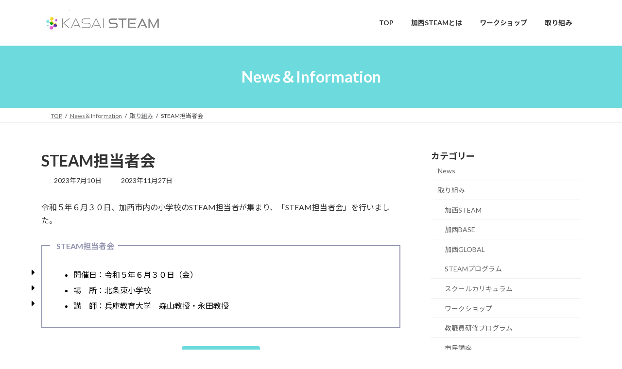

--- FILE ---
content_type: text/html; charset=UTF-8
request_url: https://kasai-steam.com/2175/
body_size: 17840
content:
<!DOCTYPE html>
<html lang="ja">
<head>
<meta charset="utf-8">
<meta http-equiv="X-UA-Compatible" content="IE=edge">
<meta name="viewport" content="width=device-width, initial-scale=1">
<title>STEAM担当者会 - 加西STEAM</title>
<meta name='robots' content='max-image-preview:large' />
<link rel='dns-prefetch' href='//www.googletagmanager.com' />
<link rel="alternate" type="application/rss+xml" title="加西STEAM &raquo; フィード" href="https://kasai-steam.com/feed/" />
<link rel="alternate" type="application/rss+xml" title="加西STEAM &raquo; コメントフィード" href="https://kasai-steam.com/comments/feed/" />
<link rel="alternate" title="oEmbed (JSON)" type="application/json+oembed" href="https://kasai-steam.com/wp-json/oembed/1.0/embed?url=https%3A%2F%2Fkasai-steam.com%2F2175%2F" />
<link rel="alternate" title="oEmbed (XML)" type="text/xml+oembed" href="https://kasai-steam.com/wp-json/oembed/1.0/embed?url=https%3A%2F%2Fkasai-steam.com%2F2175%2F&#038;format=xml" />
<style id='wp-img-auto-sizes-contain-inline-css' type='text/css'>
img:is([sizes=auto i],[sizes^="auto," i]){contain-intrinsic-size:3000px 1500px}
/*# sourceURL=wp-img-auto-sizes-contain-inline-css */
</style>
<link rel='stylesheet' id='vkExUnit_common_style-css' href='https://kasai-steam.com/wp-content/plugins/vk-all-in-one-expansion-unit/assets/css/vkExUnit_style.css?ver=9.113.0.1' type='text/css' media='all' />
<style id='vkExUnit_common_style-inline-css' type='text/css'>
.grecaptcha-badge{bottom: 85px !important;}
:root {--ver_page_top_button_url:url(https://kasai-steam.com/wp-content/plugins/vk-all-in-one-expansion-unit/assets/images/to-top-btn-icon.svg);}@font-face {font-weight: normal;font-style: normal;font-family: "vk_sns";src: url("https://kasai-steam.com/wp-content/plugins/vk-all-in-one-expansion-unit/inc/sns/icons/fonts/vk_sns.eot?-bq20cj");src: url("https://kasai-steam.com/wp-content/plugins/vk-all-in-one-expansion-unit/inc/sns/icons/fonts/vk_sns.eot?#iefix-bq20cj") format("embedded-opentype"),url("https://kasai-steam.com/wp-content/plugins/vk-all-in-one-expansion-unit/inc/sns/icons/fonts/vk_sns.woff?-bq20cj") format("woff"),url("https://kasai-steam.com/wp-content/plugins/vk-all-in-one-expansion-unit/inc/sns/icons/fonts/vk_sns.ttf?-bq20cj") format("truetype"),url("https://kasai-steam.com/wp-content/plugins/vk-all-in-one-expansion-unit/inc/sns/icons/fonts/vk_sns.svg?-bq20cj#vk_sns") format("svg");}
.veu_promotion-alert__content--text {border: 1px solid rgba(0,0,0,0.125);padding: 0.5em 1em;border-radius: var(--vk-size-radius);margin-bottom: var(--vk-margin-block-bottom);font-size: 0.875rem;}/* Alert Content部分に段落タグを入れた場合に最後の段落の余白を0にする */.veu_promotion-alert__content--text p:last-of-type{margin-bottom:0;margin-top: 0;}
/*# sourceURL=vkExUnit_common_style-inline-css */
</style>
<style id='wp-emoji-styles-inline-css' type='text/css'>

	img.wp-smiley, img.emoji {
		display: inline !important;
		border: none !important;
		box-shadow: none !important;
		height: 1em !important;
		width: 1em !important;
		margin: 0 0.07em !important;
		vertical-align: -0.1em !important;
		background: none !important;
		padding: 0 !important;
	}
/*# sourceURL=wp-emoji-styles-inline-css */
</style>
<style id='wp-block-library-inline-css' type='text/css'>
:root{--wp-block-synced-color:#7a00df;--wp-block-synced-color--rgb:122,0,223;--wp-bound-block-color:var(--wp-block-synced-color);--wp-editor-canvas-background:#ddd;--wp-admin-theme-color:#007cba;--wp-admin-theme-color--rgb:0,124,186;--wp-admin-theme-color-darker-10:#006ba1;--wp-admin-theme-color-darker-10--rgb:0,107,160.5;--wp-admin-theme-color-darker-20:#005a87;--wp-admin-theme-color-darker-20--rgb:0,90,135;--wp-admin-border-width-focus:2px}@media (min-resolution:192dpi){:root{--wp-admin-border-width-focus:1.5px}}.wp-element-button{cursor:pointer}:root .has-very-light-gray-background-color{background-color:#eee}:root .has-very-dark-gray-background-color{background-color:#313131}:root .has-very-light-gray-color{color:#eee}:root .has-very-dark-gray-color{color:#313131}:root .has-vivid-green-cyan-to-vivid-cyan-blue-gradient-background{background:linear-gradient(135deg,#00d084,#0693e3)}:root .has-purple-crush-gradient-background{background:linear-gradient(135deg,#34e2e4,#4721fb 50%,#ab1dfe)}:root .has-hazy-dawn-gradient-background{background:linear-gradient(135deg,#faaca8,#dad0ec)}:root .has-subdued-olive-gradient-background{background:linear-gradient(135deg,#fafae1,#67a671)}:root .has-atomic-cream-gradient-background{background:linear-gradient(135deg,#fdd79a,#004a59)}:root .has-nightshade-gradient-background{background:linear-gradient(135deg,#330968,#31cdcf)}:root .has-midnight-gradient-background{background:linear-gradient(135deg,#020381,#2874fc)}:root{--wp--preset--font-size--normal:16px;--wp--preset--font-size--huge:42px}.has-regular-font-size{font-size:1em}.has-larger-font-size{font-size:2.625em}.has-normal-font-size{font-size:var(--wp--preset--font-size--normal)}.has-huge-font-size{font-size:var(--wp--preset--font-size--huge)}.has-text-align-center{text-align:center}.has-text-align-left{text-align:left}.has-text-align-right{text-align:right}.has-fit-text{white-space:nowrap!important}#end-resizable-editor-section{display:none}.aligncenter{clear:both}.items-justified-left{justify-content:flex-start}.items-justified-center{justify-content:center}.items-justified-right{justify-content:flex-end}.items-justified-space-between{justify-content:space-between}.screen-reader-text{border:0;clip-path:inset(50%);height:1px;margin:-1px;overflow:hidden;padding:0;position:absolute;width:1px;word-wrap:normal!important}.screen-reader-text:focus{background-color:#ddd;clip-path:none;color:#444;display:block;font-size:1em;height:auto;left:5px;line-height:normal;padding:15px 23px 14px;text-decoration:none;top:5px;width:auto;z-index:100000}html :where(.has-border-color){border-style:solid}html :where([style*=border-top-color]){border-top-style:solid}html :where([style*=border-right-color]){border-right-style:solid}html :where([style*=border-bottom-color]){border-bottom-style:solid}html :where([style*=border-left-color]){border-left-style:solid}html :where([style*=border-width]){border-style:solid}html :where([style*=border-top-width]){border-top-style:solid}html :where([style*=border-right-width]){border-right-style:solid}html :where([style*=border-bottom-width]){border-bottom-style:solid}html :where([style*=border-left-width]){border-left-style:solid}html :where(img[class*=wp-image-]){height:auto;max-width:100%}:where(figure){margin:0 0 1em}html :where(.is-position-sticky){--wp-admin--admin-bar--position-offset:var(--wp-admin--admin-bar--height,0px)}@media screen and (max-width:600px){html :where(.is-position-sticky){--wp-admin--admin-bar--position-offset:0px}}
/* VK Color Palettes */:root{ --wp--preset--color--vk-color-primary:#6ddbdd}/* --vk-color-primary is deprecated. */:root{ --vk-color-primary: var(--wp--preset--color--vk-color-primary);}:root{ --wp--preset--color--vk-color-primary-dark:#57afb1}/* --vk-color-primary-dark is deprecated. */:root{ --vk-color-primary-dark: var(--wp--preset--color--vk-color-primary-dark);}:root{ --wp--preset--color--vk-color-primary-vivid:#78f1f3}/* --vk-color-primary-vivid is deprecated. */:root{ --vk-color-primary-vivid: var(--wp--preset--color--vk-color-primary-vivid);}:root{ --wp--preset--color--vk-color-custom-1:#605f5e}/* --vk-color-custom-1 is deprecated. */:root{ --vk-color-custom-1: var(--wp--preset--color--vk-color-custom-1);}:root{ --wp--preset--color--vk-color-custom-2:#fb3640}/* --vk-color-custom-2 is deprecated. */:root{ --vk-color-custom-2: var(--wp--preset--color--vk-color-custom-2);}:root{ --wp--preset--color--vk-color-custom-3:#bbedc4}/* --vk-color-custom-3 is deprecated. */:root{ --vk-color-custom-3: var(--wp--preset--color--vk-color-custom-3);}:root{ --wp--preset--color--vk-color-custom-4:#f7dd31}/* --vk-color-custom-4 is deprecated. */:root{ --vk-color-custom-4: var(--wp--preset--color--vk-color-custom-4);}:root{ --wp--preset--color--vk-color-custom-5:#9394b0}/* --vk-color-custom-5 is deprecated. */:root{ --vk-color-custom-5: var(--wp--preset--color--vk-color-custom-5);}

/*# sourceURL=wp-block-library-inline-css */
</style><style id='wp-block-heading-inline-css' type='text/css'>
h1:where(.wp-block-heading).has-background,h2:where(.wp-block-heading).has-background,h3:where(.wp-block-heading).has-background,h4:where(.wp-block-heading).has-background,h5:where(.wp-block-heading).has-background,h6:where(.wp-block-heading).has-background{padding:1.25em 2.375em}h1.has-text-align-left[style*=writing-mode]:where([style*=vertical-lr]),h1.has-text-align-right[style*=writing-mode]:where([style*=vertical-rl]),h2.has-text-align-left[style*=writing-mode]:where([style*=vertical-lr]),h2.has-text-align-right[style*=writing-mode]:where([style*=vertical-rl]),h3.has-text-align-left[style*=writing-mode]:where([style*=vertical-lr]),h3.has-text-align-right[style*=writing-mode]:where([style*=vertical-rl]),h4.has-text-align-left[style*=writing-mode]:where([style*=vertical-lr]),h4.has-text-align-right[style*=writing-mode]:where([style*=vertical-rl]),h5.has-text-align-left[style*=writing-mode]:where([style*=vertical-lr]),h5.has-text-align-right[style*=writing-mode]:where([style*=vertical-rl]),h6.has-text-align-left[style*=writing-mode]:where([style*=vertical-lr]),h6.has-text-align-right[style*=writing-mode]:where([style*=vertical-rl]){rotate:180deg}
/*# sourceURL=https://kasai-steam.com/wp-includes/blocks/heading/style.min.css */
</style>
<style id='wp-block-list-inline-css' type='text/css'>
ol,ul{box-sizing:border-box}:root :where(.wp-block-list.has-background){padding:1.25em 2.375em}
/*# sourceURL=https://kasai-steam.com/wp-includes/blocks/list/style.min.css */
</style>
<style id='wp-block-columns-inline-css' type='text/css'>
.wp-block-columns{box-sizing:border-box;display:flex;flex-wrap:wrap!important}@media (min-width:782px){.wp-block-columns{flex-wrap:nowrap!important}}.wp-block-columns{align-items:normal!important}.wp-block-columns.are-vertically-aligned-top{align-items:flex-start}.wp-block-columns.are-vertically-aligned-center{align-items:center}.wp-block-columns.are-vertically-aligned-bottom{align-items:flex-end}@media (max-width:781px){.wp-block-columns:not(.is-not-stacked-on-mobile)>.wp-block-column{flex-basis:100%!important}}@media (min-width:782px){.wp-block-columns:not(.is-not-stacked-on-mobile)>.wp-block-column{flex-basis:0;flex-grow:1}.wp-block-columns:not(.is-not-stacked-on-mobile)>.wp-block-column[style*=flex-basis]{flex-grow:0}}.wp-block-columns.is-not-stacked-on-mobile{flex-wrap:nowrap!important}.wp-block-columns.is-not-stacked-on-mobile>.wp-block-column{flex-basis:0;flex-grow:1}.wp-block-columns.is-not-stacked-on-mobile>.wp-block-column[style*=flex-basis]{flex-grow:0}:where(.wp-block-columns){margin-bottom:1.75em}:where(.wp-block-columns.has-background){padding:1.25em 2.375em}.wp-block-column{flex-grow:1;min-width:0;overflow-wrap:break-word;word-break:break-word}.wp-block-column.is-vertically-aligned-top{align-self:flex-start}.wp-block-column.is-vertically-aligned-center{align-self:center}.wp-block-column.is-vertically-aligned-bottom{align-self:flex-end}.wp-block-column.is-vertically-aligned-stretch{align-self:stretch}.wp-block-column.is-vertically-aligned-bottom,.wp-block-column.is-vertically-aligned-center,.wp-block-column.is-vertically-aligned-top{width:100%}
/*# sourceURL=https://kasai-steam.com/wp-includes/blocks/columns/style.min.css */
</style>
<style id='wp-block-group-inline-css' type='text/css'>
.wp-block-group{box-sizing:border-box}:where(.wp-block-group.wp-block-group-is-layout-constrained){position:relative}
/*# sourceURL=https://kasai-steam.com/wp-includes/blocks/group/style.min.css */
</style>
<style id='wp-block-paragraph-inline-css' type='text/css'>
.is-small-text{font-size:.875em}.is-regular-text{font-size:1em}.is-large-text{font-size:2.25em}.is-larger-text{font-size:3em}.has-drop-cap:not(:focus):first-letter{float:left;font-size:8.4em;font-style:normal;font-weight:100;line-height:.68;margin:.05em .1em 0 0;text-transform:uppercase}body.rtl .has-drop-cap:not(:focus):first-letter{float:none;margin-left:.1em}p.has-drop-cap.has-background{overflow:hidden}:root :where(p.has-background){padding:1.25em 2.375em}:where(p.has-text-color:not(.has-link-color)) a{color:inherit}p.has-text-align-left[style*="writing-mode:vertical-lr"],p.has-text-align-right[style*="writing-mode:vertical-rl"]{rotate:180deg}
/*# sourceURL=https://kasai-steam.com/wp-includes/blocks/paragraph/style.min.css */
</style>
<style id='global-styles-inline-css' type='text/css'>
:root{--wp--preset--aspect-ratio--square: 1;--wp--preset--aspect-ratio--4-3: 4/3;--wp--preset--aspect-ratio--3-4: 3/4;--wp--preset--aspect-ratio--3-2: 3/2;--wp--preset--aspect-ratio--2-3: 2/3;--wp--preset--aspect-ratio--16-9: 16/9;--wp--preset--aspect-ratio--9-16: 9/16;--wp--preset--color--black: #000000;--wp--preset--color--cyan-bluish-gray: #abb8c3;--wp--preset--color--white: #ffffff;--wp--preset--color--pale-pink: #f78da7;--wp--preset--color--vivid-red: #cf2e2e;--wp--preset--color--luminous-vivid-orange: #ff6900;--wp--preset--color--luminous-vivid-amber: #fcb900;--wp--preset--color--light-green-cyan: #7bdcb5;--wp--preset--color--vivid-green-cyan: #00d084;--wp--preset--color--pale-cyan-blue: #8ed1fc;--wp--preset--color--vivid-cyan-blue: #0693e3;--wp--preset--color--vivid-purple: #9b51e0;--wp--preset--color--vk-color-primary: #6ddbdd;--wp--preset--color--vk-color-primary-dark: #57afb1;--wp--preset--color--vk-color-primary-vivid: #78f1f3;--wp--preset--color--vk-color-custom-1: #605f5e;--wp--preset--color--vk-color-custom-2: #fb3640;--wp--preset--color--vk-color-custom-3: #bbedc4;--wp--preset--color--vk-color-custom-4: #f7dd31;--wp--preset--color--vk-color-custom-5: #9394b0;--wp--preset--gradient--vivid-cyan-blue-to-vivid-purple: linear-gradient(135deg,rgba(6,147,227,1) 0%,rgb(155,81,224) 100%);--wp--preset--gradient--light-green-cyan-to-vivid-green-cyan: linear-gradient(135deg,rgb(122,220,180) 0%,rgb(0,208,130) 100%);--wp--preset--gradient--luminous-vivid-amber-to-luminous-vivid-orange: linear-gradient(135deg,rgba(252,185,0,1) 0%,rgba(255,105,0,1) 100%);--wp--preset--gradient--luminous-vivid-orange-to-vivid-red: linear-gradient(135deg,rgba(255,105,0,1) 0%,rgb(207,46,46) 100%);--wp--preset--gradient--very-light-gray-to-cyan-bluish-gray: linear-gradient(135deg,rgb(238,238,238) 0%,rgb(169,184,195) 100%);--wp--preset--gradient--cool-to-warm-spectrum: linear-gradient(135deg,rgb(74,234,220) 0%,rgb(151,120,209) 20%,rgb(207,42,186) 40%,rgb(238,44,130) 60%,rgb(251,105,98) 80%,rgb(254,248,76) 100%);--wp--preset--gradient--blush-light-purple: linear-gradient(135deg,rgb(255,206,236) 0%,rgb(152,150,240) 100%);--wp--preset--gradient--blush-bordeaux: linear-gradient(135deg,rgb(254,205,165) 0%,rgb(254,45,45) 50%,rgb(107,0,62) 100%);--wp--preset--gradient--luminous-dusk: linear-gradient(135deg,rgb(255,203,112) 0%,rgb(199,81,192) 50%,rgb(65,88,208) 100%);--wp--preset--gradient--pale-ocean: linear-gradient(135deg,rgb(255,245,203) 0%,rgb(182,227,212) 50%,rgb(51,167,181) 100%);--wp--preset--gradient--electric-grass: linear-gradient(135deg,rgb(202,248,128) 0%,rgb(113,206,126) 100%);--wp--preset--gradient--midnight: linear-gradient(135deg,rgb(2,3,129) 0%,rgb(40,116,252) 100%);--wp--preset--gradient--vivid-green-cyan-to-vivid-cyan-blue: linear-gradient(135deg,rgba(0,208,132,1) 0%,rgba(6,147,227,1) 100%);--wp--preset--font-size--small: 14px;--wp--preset--font-size--medium: 20px;--wp--preset--font-size--large: 24px;--wp--preset--font-size--x-large: 42px;--wp--preset--font-size--regular: 16px;--wp--preset--font-size--huge: 36px;--wp--preset--spacing--20: 0.44rem;--wp--preset--spacing--30: 0.67rem;--wp--preset--spacing--40: 1rem;--wp--preset--spacing--50: 1.5rem;--wp--preset--spacing--60: 2.25rem;--wp--preset--spacing--70: 3.38rem;--wp--preset--spacing--80: 5.06rem;--wp--preset--shadow--natural: 6px 6px 9px rgba(0, 0, 0, 0.2);--wp--preset--shadow--deep: 12px 12px 50px rgba(0, 0, 0, 0.4);--wp--preset--shadow--sharp: 6px 6px 0px rgba(0, 0, 0, 0.2);--wp--preset--shadow--outlined: 6px 6px 0px -3px rgb(255, 255, 255), 6px 6px rgb(0, 0, 0);--wp--preset--shadow--crisp: 6px 6px 0px rgb(0, 0, 0);}:where(.is-layout-flex){gap: 0.5em;}:where(.is-layout-grid){gap: 0.5em;}body .is-layout-flex{display: flex;}.is-layout-flex{flex-wrap: wrap;align-items: center;}.is-layout-flex > :is(*, div){margin: 0;}body .is-layout-grid{display: grid;}.is-layout-grid > :is(*, div){margin: 0;}:where(.wp-block-columns.is-layout-flex){gap: 2em;}:where(.wp-block-columns.is-layout-grid){gap: 2em;}:where(.wp-block-post-template.is-layout-flex){gap: 1.25em;}:where(.wp-block-post-template.is-layout-grid){gap: 1.25em;}.has-black-color{color: var(--wp--preset--color--black) !important;}.has-cyan-bluish-gray-color{color: var(--wp--preset--color--cyan-bluish-gray) !important;}.has-white-color{color: var(--wp--preset--color--white) !important;}.has-pale-pink-color{color: var(--wp--preset--color--pale-pink) !important;}.has-vivid-red-color{color: var(--wp--preset--color--vivid-red) !important;}.has-luminous-vivid-orange-color{color: var(--wp--preset--color--luminous-vivid-orange) !important;}.has-luminous-vivid-amber-color{color: var(--wp--preset--color--luminous-vivid-amber) !important;}.has-light-green-cyan-color{color: var(--wp--preset--color--light-green-cyan) !important;}.has-vivid-green-cyan-color{color: var(--wp--preset--color--vivid-green-cyan) !important;}.has-pale-cyan-blue-color{color: var(--wp--preset--color--pale-cyan-blue) !important;}.has-vivid-cyan-blue-color{color: var(--wp--preset--color--vivid-cyan-blue) !important;}.has-vivid-purple-color{color: var(--wp--preset--color--vivid-purple) !important;}.has-vk-color-primary-color{color: var(--wp--preset--color--vk-color-primary) !important;}.has-vk-color-primary-dark-color{color: var(--wp--preset--color--vk-color-primary-dark) !important;}.has-vk-color-primary-vivid-color{color: var(--wp--preset--color--vk-color-primary-vivid) !important;}.has-vk-color-custom-1-color{color: var(--wp--preset--color--vk-color-custom-1) !important;}.has-vk-color-custom-2-color{color: var(--wp--preset--color--vk-color-custom-2) !important;}.has-vk-color-custom-3-color{color: var(--wp--preset--color--vk-color-custom-3) !important;}.has-vk-color-custom-4-color{color: var(--wp--preset--color--vk-color-custom-4) !important;}.has-vk-color-custom-5-color{color: var(--wp--preset--color--vk-color-custom-5) !important;}.has-black-background-color{background-color: var(--wp--preset--color--black) !important;}.has-cyan-bluish-gray-background-color{background-color: var(--wp--preset--color--cyan-bluish-gray) !important;}.has-white-background-color{background-color: var(--wp--preset--color--white) !important;}.has-pale-pink-background-color{background-color: var(--wp--preset--color--pale-pink) !important;}.has-vivid-red-background-color{background-color: var(--wp--preset--color--vivid-red) !important;}.has-luminous-vivid-orange-background-color{background-color: var(--wp--preset--color--luminous-vivid-orange) !important;}.has-luminous-vivid-amber-background-color{background-color: var(--wp--preset--color--luminous-vivid-amber) !important;}.has-light-green-cyan-background-color{background-color: var(--wp--preset--color--light-green-cyan) !important;}.has-vivid-green-cyan-background-color{background-color: var(--wp--preset--color--vivid-green-cyan) !important;}.has-pale-cyan-blue-background-color{background-color: var(--wp--preset--color--pale-cyan-blue) !important;}.has-vivid-cyan-blue-background-color{background-color: var(--wp--preset--color--vivid-cyan-blue) !important;}.has-vivid-purple-background-color{background-color: var(--wp--preset--color--vivid-purple) !important;}.has-vk-color-primary-background-color{background-color: var(--wp--preset--color--vk-color-primary) !important;}.has-vk-color-primary-dark-background-color{background-color: var(--wp--preset--color--vk-color-primary-dark) !important;}.has-vk-color-primary-vivid-background-color{background-color: var(--wp--preset--color--vk-color-primary-vivid) !important;}.has-vk-color-custom-1-background-color{background-color: var(--wp--preset--color--vk-color-custom-1) !important;}.has-vk-color-custom-2-background-color{background-color: var(--wp--preset--color--vk-color-custom-2) !important;}.has-vk-color-custom-3-background-color{background-color: var(--wp--preset--color--vk-color-custom-3) !important;}.has-vk-color-custom-4-background-color{background-color: var(--wp--preset--color--vk-color-custom-4) !important;}.has-vk-color-custom-5-background-color{background-color: var(--wp--preset--color--vk-color-custom-5) !important;}.has-black-border-color{border-color: var(--wp--preset--color--black) !important;}.has-cyan-bluish-gray-border-color{border-color: var(--wp--preset--color--cyan-bluish-gray) !important;}.has-white-border-color{border-color: var(--wp--preset--color--white) !important;}.has-pale-pink-border-color{border-color: var(--wp--preset--color--pale-pink) !important;}.has-vivid-red-border-color{border-color: var(--wp--preset--color--vivid-red) !important;}.has-luminous-vivid-orange-border-color{border-color: var(--wp--preset--color--luminous-vivid-orange) !important;}.has-luminous-vivid-amber-border-color{border-color: var(--wp--preset--color--luminous-vivid-amber) !important;}.has-light-green-cyan-border-color{border-color: var(--wp--preset--color--light-green-cyan) !important;}.has-vivid-green-cyan-border-color{border-color: var(--wp--preset--color--vivid-green-cyan) !important;}.has-pale-cyan-blue-border-color{border-color: var(--wp--preset--color--pale-cyan-blue) !important;}.has-vivid-cyan-blue-border-color{border-color: var(--wp--preset--color--vivid-cyan-blue) !important;}.has-vivid-purple-border-color{border-color: var(--wp--preset--color--vivid-purple) !important;}.has-vk-color-primary-border-color{border-color: var(--wp--preset--color--vk-color-primary) !important;}.has-vk-color-primary-dark-border-color{border-color: var(--wp--preset--color--vk-color-primary-dark) !important;}.has-vk-color-primary-vivid-border-color{border-color: var(--wp--preset--color--vk-color-primary-vivid) !important;}.has-vk-color-custom-1-border-color{border-color: var(--wp--preset--color--vk-color-custom-1) !important;}.has-vk-color-custom-2-border-color{border-color: var(--wp--preset--color--vk-color-custom-2) !important;}.has-vk-color-custom-3-border-color{border-color: var(--wp--preset--color--vk-color-custom-3) !important;}.has-vk-color-custom-4-border-color{border-color: var(--wp--preset--color--vk-color-custom-4) !important;}.has-vk-color-custom-5-border-color{border-color: var(--wp--preset--color--vk-color-custom-5) !important;}.has-vivid-cyan-blue-to-vivid-purple-gradient-background{background: var(--wp--preset--gradient--vivid-cyan-blue-to-vivid-purple) !important;}.has-light-green-cyan-to-vivid-green-cyan-gradient-background{background: var(--wp--preset--gradient--light-green-cyan-to-vivid-green-cyan) !important;}.has-luminous-vivid-amber-to-luminous-vivid-orange-gradient-background{background: var(--wp--preset--gradient--luminous-vivid-amber-to-luminous-vivid-orange) !important;}.has-luminous-vivid-orange-to-vivid-red-gradient-background{background: var(--wp--preset--gradient--luminous-vivid-orange-to-vivid-red) !important;}.has-very-light-gray-to-cyan-bluish-gray-gradient-background{background: var(--wp--preset--gradient--very-light-gray-to-cyan-bluish-gray) !important;}.has-cool-to-warm-spectrum-gradient-background{background: var(--wp--preset--gradient--cool-to-warm-spectrum) !important;}.has-blush-light-purple-gradient-background{background: var(--wp--preset--gradient--blush-light-purple) !important;}.has-blush-bordeaux-gradient-background{background: var(--wp--preset--gradient--blush-bordeaux) !important;}.has-luminous-dusk-gradient-background{background: var(--wp--preset--gradient--luminous-dusk) !important;}.has-pale-ocean-gradient-background{background: var(--wp--preset--gradient--pale-ocean) !important;}.has-electric-grass-gradient-background{background: var(--wp--preset--gradient--electric-grass) !important;}.has-midnight-gradient-background{background: var(--wp--preset--gradient--midnight) !important;}.has-small-font-size{font-size: var(--wp--preset--font-size--small) !important;}.has-medium-font-size{font-size: var(--wp--preset--font-size--medium) !important;}.has-large-font-size{font-size: var(--wp--preset--font-size--large) !important;}.has-x-large-font-size{font-size: var(--wp--preset--font-size--x-large) !important;}
:where(.wp-block-columns.is-layout-flex){gap: 2em;}:where(.wp-block-columns.is-layout-grid){gap: 2em;}
/*# sourceURL=global-styles-inline-css */
</style>
<style id='core-block-supports-inline-css' type='text/css'>
.wp-container-core-columns-is-layout-9d6595d7{flex-wrap:nowrap;}
/*# sourceURL=core-block-supports-inline-css */
</style>

<style id='classic-theme-styles-inline-css' type='text/css'>
/*! This file is auto-generated */
.wp-block-button__link{color:#fff;background-color:#32373c;border-radius:9999px;box-shadow:none;text-decoration:none;padding:calc(.667em + 2px) calc(1.333em + 2px);font-size:1.125em}.wp-block-file__button{background:#32373c;color:#fff;text-decoration:none}
/*# sourceURL=/wp-includes/css/classic-themes.min.css */
</style>
<link rel='stylesheet' id='vk-swiper-style-css' href='https://kasai-steam.com/wp-content/plugins/vk-blocks/vendor/vektor-inc/vk-swiper/src/assets/css/swiper-bundle.min.css?ver=11.0.2' type='text/css' media='all' />
<link rel='stylesheet' id='lightning-common-style-css' href='https://kasai-steam.com/wp-content/themes/lightning/_g3/assets/css/style.css?ver=15.33.1' type='text/css' media='all' />
<style id='lightning-common-style-inline-css' type='text/css'>
/* Lightning */:root {--vk-color-primary:#6ddbdd;--vk-color-primary-dark:#57afb1;--vk-color-primary-vivid:#78f1f3;--g_nav_main_acc_icon_open_url:url(https://kasai-steam.com/wp-content/themes/lightning/_g3/inc/vk-mobile-nav/package/images/vk-menu-acc-icon-open-black.svg);--g_nav_main_acc_icon_close_url: url(https://kasai-steam.com/wp-content/themes/lightning/_g3/inc/vk-mobile-nav/package/images/vk-menu-close-black.svg);--g_nav_sub_acc_icon_open_url: url(https://kasai-steam.com/wp-content/themes/lightning/_g3/inc/vk-mobile-nav/package/images/vk-menu-acc-icon-open-white.svg);--g_nav_sub_acc_icon_close_url: url(https://kasai-steam.com/wp-content/themes/lightning/_g3/inc/vk-mobile-nav/package/images/vk-menu-close-white.svg);}
:root{--swiper-navigation-color: #fff;}
/* vk-mobile-nav */:root {--vk-mobile-nav-menu-btn-bg-src: url("https://kasai-steam.com/wp-content/themes/lightning/_g3/inc/vk-mobile-nav/package/images/vk-menu-btn-black.svg");--vk-mobile-nav-menu-btn-close-bg-src: url("https://kasai-steam.com/wp-content/themes/lightning/_g3/inc/vk-mobile-nav/package/images/vk-menu-close-black.svg");--vk-menu-acc-icon-open-black-bg-src: url("https://kasai-steam.com/wp-content/themes/lightning/_g3/inc/vk-mobile-nav/package/images/vk-menu-acc-icon-open-black.svg");--vk-menu-acc-icon-open-white-bg-src: url("https://kasai-steam.com/wp-content/themes/lightning/_g3/inc/vk-mobile-nav/package/images/vk-menu-acc-icon-open-white.svg");--vk-menu-acc-icon-close-black-bg-src: url("https://kasai-steam.com/wp-content/themes/lightning/_g3/inc/vk-mobile-nav/package/images/vk-menu-close-black.svg");--vk-menu-acc-icon-close-white-bg-src: url("https://kasai-steam.com/wp-content/themes/lightning/_g3/inc/vk-mobile-nav/package/images/vk-menu-close-white.svg");}
/*# sourceURL=lightning-common-style-inline-css */
</style>
<link rel='stylesheet' id='lightning-design-style-css' href='https://kasai-steam.com/wp-content/themes/lightning/_g3/design-skin/origin3/css/style.css?ver=15.33.1' type='text/css' media='all' />
<style id='lightning-design-style-inline-css' type='text/css'>
.tagcloud a:before { font-family: "Font Awesome 7 Free";content: "\f02b";font-weight: bold; }
/*# sourceURL=lightning-design-style-inline-css */
</style>
<link rel='stylesheet' id='vk-blog-card-css' href='https://kasai-steam.com/wp-content/themes/lightning/_g3/inc/vk-wp-oembed-blog-card/package/css/blog-card.css?ver=f1d3cac1f49f54fb818c7dcffa133764' type='text/css' media='all' />
<link rel='stylesheet' id='veu-cta-css' href='https://kasai-steam.com/wp-content/plugins/vk-all-in-one-expansion-unit/inc/call-to-action/package/assets/css/style.css?ver=9.113.0.1' type='text/css' media='all' />
<link rel='stylesheet' id='wp-members-css' href='https://kasai-steam.com/wp-content/plugins/wp-members/assets/css/forms/generic-no-float.min.css?ver=3.5.5.1' type='text/css' media='all' />
<link rel='stylesheet' id='vk-blocks-build-css-css' href='https://kasai-steam.com/wp-content/plugins/vk-blocks/build/block-build.css?ver=1.115.2.1' type='text/css' media='all' />
<style id='vk-blocks-build-css-inline-css' type='text/css'>

	:root {
		--vk_image-mask-circle: url(https://kasai-steam.com/wp-content/plugins/vk-blocks/inc/vk-blocks/images/circle.svg);
		--vk_image-mask-wave01: url(https://kasai-steam.com/wp-content/plugins/vk-blocks/inc/vk-blocks/images/wave01.svg);
		--vk_image-mask-wave02: url(https://kasai-steam.com/wp-content/plugins/vk-blocks/inc/vk-blocks/images/wave02.svg);
		--vk_image-mask-wave03: url(https://kasai-steam.com/wp-content/plugins/vk-blocks/inc/vk-blocks/images/wave03.svg);
		--vk_image-mask-wave04: url(https://kasai-steam.com/wp-content/plugins/vk-blocks/inc/vk-blocks/images/wave04.svg);
	}
	

	:root {

		--vk-balloon-border-width:1px;

		--vk-balloon-speech-offset:-12px;
	}
	

	:root {
		--vk_flow-arrow: url(https://kasai-steam.com/wp-content/plugins/vk-blocks/inc/vk-blocks/images/arrow_bottom.svg);
	}
	
/*# sourceURL=vk-blocks-build-css-inline-css */
</style>
<link rel='stylesheet' id='lightning-theme-style-css' href='https://kasai-steam.com/wp-content/themes/lightning-child-sample/style.css?ver=15.33.1' type='text/css' media='all' />
<link rel='stylesheet' id='vk-font-awesome-css' href='https://kasai-steam.com/wp-content/themes/lightning/vendor/vektor-inc/font-awesome-versions/src/font-awesome/css/all.min.css?ver=7.1.0' type='text/css' media='all' />
<link rel='stylesheet' id='fancybox-css' href='https://kasai-steam.com/wp-content/plugins/easy-fancybox/fancybox/1.5.4/jquery.fancybox.min.css?ver=f1d3cac1f49f54fb818c7dcffa133764' type='text/css' media='screen' />
<script type="text/javascript" src="https://kasai-steam.com/wp-includes/js/jquery/jquery.min.js?ver=3.7.1" id="jquery-core-js"></script>
<script type="text/javascript" src="https://kasai-steam.com/wp-includes/js/jquery/jquery-migrate.min.js?ver=3.4.1" id="jquery-migrate-js"></script>

<!-- Site Kit によって追加された Google タグ（gtag.js）スニペット -->
<!-- Google アナリティクス スニペット (Site Kit が追加) -->
<script type="text/javascript" src="https://www.googletagmanager.com/gtag/js?id=G-XN9QK2XCDD" id="google_gtagjs-js" async></script>
<script type="text/javascript" id="google_gtagjs-js-after">
/* <![CDATA[ */
window.dataLayer = window.dataLayer || [];function gtag(){dataLayer.push(arguments);}
gtag("set","linker",{"domains":["kasai-steam.com"]});
gtag("js", new Date());
gtag("set", "developer_id.dZTNiMT", true);
gtag("config", "G-XN9QK2XCDD");
//# sourceURL=google_gtagjs-js-after
/* ]]> */
</script>
<link rel="https://api.w.org/" href="https://kasai-steam.com/wp-json/" /><link rel="alternate" title="JSON" type="application/json" href="https://kasai-steam.com/wp-json/wp/v2/posts/2175" /><link rel="EditURI" type="application/rsd+xml" title="RSD" href="https://kasai-steam.com/xmlrpc.php?rsd" />

<link rel="canonical" href="https://kasai-steam.com/2175/" />
<link rel='shortlink' href='https://kasai-steam.com/?p=2175' />
<meta name="generator" content="Site Kit by Google 1.170.0" /><!-- [ VK All in One Expansion Unit OGP ] -->
<meta property="og:site_name" content="加西STEAM" />
<meta property="og:url" content="https://kasai-steam.com/2175/" />
<meta property="og:title" content="STEAM担当者会 | 加西STEAM" />
<meta property="og:description" content="令和５年６月３０日、加西市内の小学校のSTEAM担当者が集まり、「STEAM担当者会」を行いました。研修には兵庫教育大学の森山教授・永田教授をお招きし、STEAM教育についての講話や、実践動画を観ながらワークショップを行いました。" />
<meta property="og:type" content="article" />
<meta property="og:image" content="https://kasai-steam.com/wp-content/uploads/2023/07/c0f8969ade93379e0a6a5b9d0e133f3e.jpeg" />
<meta property="og:image:width" content="551" />
<meta property="og:image:height" content="376" />
<!-- [ / VK All in One Expansion Unit OGP ] -->
<!-- [ VK All in One Expansion Unit twitter card ] -->
<meta name="twitter:card" content="summary_large_image">
<meta name="twitter:description" content="令和５年６月３０日、加西市内の小学校のSTEAM担当者が集まり、「STEAM担当者会」を行いました。研修には兵庫教育大学の森山教授・永田教授をお招きし、STEAM教育についての講話や、実践動画を観ながらワークショップを行いました。">
<meta name="twitter:title" content="STEAM担当者会 | 加西STEAM">
<meta name="twitter:url" content="https://kasai-steam.com/2175/">
	<meta name="twitter:image" content="https://kasai-steam.com/wp-content/uploads/2023/07/c0f8969ade93379e0a6a5b9d0e133f3e.jpeg">
	<meta name="twitter:domain" content="kasai-steam.com">
	<!-- [ / VK All in One Expansion Unit twitter card ] -->
	<link rel="icon" href="https://kasai-steam.com/wp-content/uploads/2023/04/cropped-logo-1-32x32.png" sizes="32x32" />
<link rel="icon" href="https://kasai-steam.com/wp-content/uploads/2023/04/cropped-logo-1-192x192.png" sizes="192x192" />
<link rel="apple-touch-icon" href="https://kasai-steam.com/wp-content/uploads/2023/04/cropped-logo-1-180x180.png" />
<meta name="msapplication-TileImage" content="https://kasai-steam.com/wp-content/uploads/2023/04/cropped-logo-1-270x270.png" />
		<style type="text/css" id="wp-custom-css">
			.entry-meta-item-author { display: none; }

/*ロールオーバー*/

a:hover img{

opacity:0.6;

filter:alpha(opacity=70);

-ms-filter: “alpha( opacity=70 )”;

transition: 0.6s;

}

		</style>
		<!-- [ VK All in One Expansion Unit Article Structure Data ] --><script type="application/ld+json">{"@context":"https://schema.org/","@type":"Article","headline":"STEAM担当者会","image":"https://kasai-steam.com/wp-content/uploads/2023/07/c0f8969ade93379e0a6a5b9d0e133f3e-320x180.jpeg","datePublished":"2023-07-10T14:30:43+09:00","dateModified":"2023-11-27T14:37:08+09:00","author":{"@type":"organization","name":"geoglyph","url":"https://kasai-steam.com/","sameAs":""}}</script><!-- [ / VK All in One Expansion Unit Article Structure Data ] --><style id='wp-style-engine-vk-blocks-inline-css' type='text/css'>
.vk_list_1 li::marker,.vk_list_1 li::before{color:var(--wp--preset--color--vk-color-custom-4) !important;}
/*# sourceURL=wp-style-engine-vk-blocks-inline-css */
</style>
<link rel='stylesheet' id='add_google_fonts_Lato-css' href='//fonts.googleapis.com/css2?family=Lato%3Awght%40400%3B700&#038;display=swap&#038;subset=japanese&#038;ver=15.33.1' type='text/css' media='all' />
<link rel='stylesheet' id='add_google_fonts_noto_sans-css' href='//fonts.googleapis.com/css2?family=Noto+Sans+JP%3Awght%40400%3B700&#038;display=swap&#038;subset=japanese&#038;ver=15.33.1' type='text/css' media='all' />
</head>
<body class="wp-singular post-template-default single single-post postid-2175 single-format-standard wp-embed-responsive wp-theme-lightning wp-child-theme-lightning-child-sample metaslider-plugin vk-blocks sidebar-fix sidebar-fix-priority-top device-pc fa_v7_css post-name-%e4%bb%a4%e5%92%8c%ef%bc%95%e5%b9%b4%e5%ba%a6%e5%ae%9f%e7%b8%be%e3%80%80steam%e6%8b%85%e5%bd%93%e8%80%85%e4%bc%9a%e3%80%80%e5%8a%a0%e8%a5%bfsteam category-initiative category-teacher post-type-post">
<a class="skip-link screen-reader-text" href="#main">コンテンツへスキップ</a>
<a class="skip-link screen-reader-text" href="#vk-mobile-nav">ナビゲーションに移動</a>

<header id="site-header" class="site-header site-header--layout--nav-float">
		<div id="site-header-container" class="site-header-container container">

				<div class="site-header-logo">
		<a href="https://kasai-steam.com/">
			<span><img src="https://kasai-steam.com/wp-content/uploads/2023/03/banner.jpg" alt="加西STEAM" /></span>
		</a>
		</div>

		
		<nav id="global-nav" class="global-nav global-nav--layout--float-right"><ul id="menu-%e3%83%98%e3%83%83%e3%83%80%e3%83%bc" class="menu vk-menu-acc global-nav-list nav"><li id="menu-item-45" class="menu-item menu-item-type-post_type menu-item-object-page menu-item-home"><a href="https://kasai-steam.com/"><strong class="global-nav-name">TOP</strong></a></li>
<li id="menu-item-62" class="menu-item menu-item-type-post_type menu-item-object-page menu-item-has-children"><a href="https://kasai-steam.com/about_kasaisteam/"><strong class="global-nav-name">加西STEAMとは</strong></a>
<ul class="sub-menu">
	<li id="menu-item-5581" class="menu-item menu-item-type-post_type menu-item-object-page"><a href="https://kasai-steam.com/about_kasaisteam/">加西STEAMとは</a></li>
	<li id="menu-item-113" class="menu-item menu-item-type-post_type menu-item-object-page"><a href="https://kasai-steam.com/about_kasaisteam/basic/">３C次世代型人材育成</a></li>
	<li id="menu-item-114" class="menu-item menu-item-type-post_type menu-item-object-page"><a href="https://kasai-steam.com/about_kasaisteam/cycles/">２つの学びのサイクル</a></li>
	<li id="menu-item-1752" class="menu-item menu-item-type-post_type menu-item-object-page"><a href="https://kasai-steam.com/about_kasaisteam/real/">リアルな学びに高めるために</a></li>
	<li id="menu-item-1757" class="menu-item menu-item-type-post_type menu-item-object-page"><a href="https://kasai-steam.com/about_kasaisteam/steam-labo/">STEAM Labo.とは</a></li>
</ul>
</li>
<li id="menu-item-140" class="menu-item menu-item-type-post_type menu-item-object-page"><a href="https://kasai-steam.com/workshop/"><strong class="global-nav-name">ワークショップ</strong></a></li>
<li id="menu-item-1295" class="menu-item menu-item-type-post_type menu-item-object-page menu-item-has-children"><a href="https://kasai-steam.com/achievement/"><strong class="global-nav-name">取り組み</strong></a>
<ul class="sub-menu">
	<li id="menu-item-1299" class="menu-item menu-item-type-post_type menu-item-object-page"><a href="https://kasai-steam.com/achievement/2021-2/">令和３年度</a></li>
	<li id="menu-item-401" class="menu-item menu-item-type-post_type menu-item-object-page"><a href="https://kasai-steam.com/achievement/2022-2/">令和４年度</a></li>
	<li id="menu-item-1899" class="menu-item menu-item-type-post_type menu-item-object-page"><a href="https://kasai-steam.com/achievement/2023-2/">令和５年度</a></li>
	<li id="menu-item-4963" class="menu-item menu-item-type-post_type menu-item-object-page"><a href="https://kasai-steam.com/achievement/2024-2/">令和６年度　</a></li>
	<li id="menu-item-7309" class="menu-item menu-item-type-post_type menu-item-object-page"><a href="https://kasai-steam.com/achievement/2025-2/">平成７年度</a></li>
</ul>
</li>
</ul></nav>	</div>
	</header>



	<div class="page-header"><div class="page-header-inner container">
<div class="page-header-title">News＆Information</div></div></div><!-- [ /.page-header ] -->

	<!-- [ #breadcrumb ] --><div id="breadcrumb" class="breadcrumb"><div class="container"><ol class="breadcrumb-list" itemscope itemtype="https://schema.org/BreadcrumbList"><li class="breadcrumb-list__item breadcrumb-list__item--home" itemprop="itemListElement" itemscope itemtype="http://schema.org/ListItem"><a href="https://kasai-steam.com" itemprop="item"><i class="fas fa-fw fa-home"></i><span itemprop="name">TOP</span></a><meta itemprop="position" content="1" /></li><li class="breadcrumb-list__item" itemprop="itemListElement" itemscope itemtype="http://schema.org/ListItem"><a href="https://kasai-steam.com/news-information/" itemprop="item"><span itemprop="name">News＆Information</span></a><meta itemprop="position" content="2" /></li><li class="breadcrumb-list__item" itemprop="itemListElement" itemscope itemtype="http://schema.org/ListItem"><a href="https://kasai-steam.com/category/initiative/" itemprop="item"><span itemprop="name">取り組み</span></a><meta itemprop="position" content="3" /></li><li class="breadcrumb-list__item" itemprop="itemListElement" itemscope itemtype="http://schema.org/ListItem"><span itemprop="name">STEAM担当者会</span><meta itemprop="position" content="4" /></li></ol></div></div><!-- [ /#breadcrumb ] -->


<div class="site-body">
		<div class="site-body-container container">

		<div class="main-section main-section--col--two" id="main" role="main">
			
			<article id="post-2175" class="entry entry-full post-2175 post type-post status-publish format-standard has-post-thumbnail hentry category-initiative category-teacher">

	
	
		<header class="entry-header">
			<h1 class="entry-title">
									STEAM担当者会							</h1>
			<div class="entry-meta"><span class="entry-meta-item entry-meta-item-date">
			<i class="fa-solid fa-calendar-days"></i>
			<span class="published">2023年7月10日</span>
			</span><span class="entry-meta-item entry-meta-item-updated">
			<i class="fa-solid fa-clock-rotate-left"></i>
			<span class="screen-reader-text">最終更新日時 : </span>
			<span class="updated">2023年11月27日</span>
			</span><span class="entry-meta-item entry-meta-item-author">
				<span class="vcard author"><span class="entry-meta-item-author-image"><img alt='' src='https://secure.gravatar.com/avatar/7030a5d31a77370545e7b9e910df3b398cae5c2c3074d61ee5c1af09533f0ec7?s=30&#038;d=mm&#038;r=g' class='avatar avatar-30 photo' height='30' width='30' /></span><span class="fn">geoglyph</span></span></span></div>		</header>

	
	
	<div class="entry-body">
				
<p>令和５年６月３０日、加西市内の小学校のSTEAM担当者が集まり、「STEAM担当者会」を行いました。</p>



<div class="wp-block-vk-blocks-spacer vk_spacer vk_spacer-type-margin-top"><div class="vk_block-margin-md--margin-top"></div></div>



<div class="wp-block-vk-blocks-border-box vk_borderBox vk_borderBox-background-transparent has-text-color has-vk-color-custom-5-color is-style-vk_borderBox-style-solid-kado-tit-onborder"><div class="vk_borderBox_title_container"><i class=""></i><h4 class="vk_borderBox_title"><strong>STEAM担当者会</strong></h4></div><div class="vk_borderBox_body">
<ul class="is-style-vk-triangle-mark wp-block-list vk_list_1">
<li>開催日：令和５年６月３０日（金）</li>



<li>場　所：北条東小学校</li>



<li>講　師：兵庫教育大学　森山教授・永田教授</li>
</ul>
</div></div>



<div class="wp-block-vk-blocks-spacer vk_spacer vk_spacer-type-margin-top"><div class="vk_block-margin-md--margin-top"></div></div>



<div class="wp-block-vk-blocks-button vk_button vk_button-color-custom vk_button-align-center"><a href="https://kasai-steam.com/archivement/2023-2/manager_01/" class="vk_button_link btn has-background has-vk-color-primary-background-color btn-md" role="button" aria-pressed="true" rel="noopener"><div class="vk_button_link_caption"><i class="far fa-arrow-alt-circle-right vk_button_link_before" aria-hidden="true"></i><span class="vk_button_link_txt">詳細を見る</span></div></a></div>
<div class="veu_socialSet veu_socialSet-auto veu_socialSet-position-after veu_contentAddSection"><script>window.twttr=(function(d,s,id){var js,fjs=d.getElementsByTagName(s)[0],t=window.twttr||{};if(d.getElementById(id))return t;js=d.createElement(s);js.id=id;js.src="https://platform.twitter.com/widgets.js";fjs.parentNode.insertBefore(js,fjs);t._e=[];t.ready=function(f){t._e.push(f);};return t;}(document,"script","twitter-wjs"));</script><ul><li class="sb_facebook sb_icon"><a class="sb_icon_inner" href="//www.facebook.com/sharer.php?src=bm&u=https%3A%2F%2Fkasai-steam.com%2F2175%2F&amp;t=STEAM%E6%8B%85%E5%BD%93%E8%80%85%E4%BC%9A%20%7C%20%E5%8A%A0%E8%A5%BFSTEAM" target="_blank" onclick="window.open(this.href,'FBwindow','width=650,height=450,menubar=no,toolbar=no,scrollbars=yes');return false;"><span class="vk_icon_w_r_sns_fb icon_sns"></span><span class="sns_txt">Facebook</span><span class="veu_count_sns_fb"></span></a></li><li class="sb_x_twitter sb_icon"><a class="sb_icon_inner" href="//twitter.com/intent/tweet?url=https%3A%2F%2Fkasai-steam.com%2F2175%2F&amp;text=STEAM%E6%8B%85%E5%BD%93%E8%80%85%E4%BC%9A%20%7C%20%E5%8A%A0%E8%A5%BFSTEAM" target="_blank" ><span class="vk_icon_w_r_sns_x_twitter icon_sns"></span><span class="sns_txt">X</span></a></li><li class="sb_bluesky sb_icon"><a class="sb_icon_inner" href="https://bsky.app/intent/compose?text=STEAM%E6%8B%85%E5%BD%93%E8%80%85%E4%BC%9A%20%7C%20%E5%8A%A0%E8%A5%BFSTEAM%0Ahttps%3A%2F%2Fkasai-steam.com%2F2175%2F" target="_blank" ><span class="vk_icon_w_r_sns_bluesky icon_sns"></span><span class="sns_txt">Bluesky</span></a></li><li class="sb_hatena sb_icon"><a class="sb_icon_inner" href="//b.hatena.ne.jp/add?mode=confirm&url=https%3A%2F%2Fkasai-steam.com%2F2175%2F&amp;title=STEAM%E6%8B%85%E5%BD%93%E8%80%85%E4%BC%9A%20%7C%20%E5%8A%A0%E8%A5%BFSTEAM" target="_blank"  onclick="window.open(this.href,'Hatenawindow','width=650,height=450,menubar=no,toolbar=no,scrollbars=yes');return false;"><span class="vk_icon_w_r_sns_hatena icon_sns"></span><span class="sns_txt">Hatena</span><span class="veu_count_sns_hb"></span></a></li></ul></div><!-- [ /.socialSet ] -->			</div>

	
	
	
	
		
				<div class="entry-footer">

					<div class="entry-meta-data-list entry-meta-data-list--category"><dl><dt>カテゴリー</dt><dd><a href="https://kasai-steam.com/category/initiative/">取り組み</a>、<a href="https://kasai-steam.com/category/initiative/teacher/">教職員研修プログラム</a></dd></dl></div>									</div><!-- [ /.entry-footer ] -->

		
	
</article><!-- [ /#post-2175 ] -->

	
		
		
		
		
	


<div class="vk_posts next-prev">

	<div id="post-2172" class="vk_post vk_post-postType-post card card-intext vk_post-col-xs-12 vk_post-col-sm-12 vk_post-col-md-6 next-prev-prev post-2172 post type-post status-publish format-standard has-post-thumbnail hentry category-teacher"><a href="https://kasai-steam.com/2172/" class="card-intext-inner"><div class="vk_post_imgOuter" style="background-image:url(https://kasai-steam.com/wp-content/uploads/2023/06/eb3898f6fbbf7576f53388a8e3ba5e33.png)"><div class="card-img-overlay"><span class="vk_post_imgOuter_singleTermLabel">前の記事</span></div><img src="https://kasai-steam.com/wp-content/uploads/2023/06/eb3898f6fbbf7576f53388a8e3ba5e33-300x192.png" class="vk_post_imgOuter_img card-img-top wp-post-image" sizes="(max-width: 300px) 100vw, 300px" /></div><!-- [ /.vk_post_imgOuter ] --><div class="vk_post_body card-body"><h5 class="vk_post_title card-title">西在田小学校「加西STEAM校内研修」を実施</h5><div class="vk_post_date card-date published">2023年7月10日</div></div><!-- [ /.card-body ] --></a></div><!-- [ /.card ] -->
	<div id="post-2177" class="vk_post vk_post-postType-post card card-intext vk_post-col-xs-12 vk_post-col-sm-12 vk_post-col-md-6 next-prev-next post-2177 post type-post status-publish format-standard has-post-thumbnail hentry category-school category-initiative"><a href="https://kasai-steam.com/2177/" class="card-intext-inner"><div class="vk_post_imgOuter" style="background-image:url(https://kasai-steam.com/wp-content/uploads/2023/07/5e4896966c9944fcf00890f4502605bf.png)"><div class="card-img-overlay"><span class="vk_post_imgOuter_singleTermLabel">次の記事</span></div><img src="https://kasai-steam.com/wp-content/uploads/2023/07/5e4896966c9944fcf00890f4502605bf.png" class="vk_post_imgOuter_img card-img-top wp-post-image" /></div><!-- [ /.vk_post_imgOuter ] --><div class="vk_post_body card-body"><h5 class="vk_post_title card-title">遠隔授業～ゲーム会社「カプコン」から学ぶ～　賀茂小学校５年生・６年生</h5><div class="vk_post_date card-date published">2023年7月10日</div></div><!-- [ /.card-body ] --></a></div><!-- [ /.card ] -->
	</div>
	
					</div><!-- [ /.main-section ] -->

		<div class="sub-section sub-section--col--two">
<aside class="widget widget_nav_menu" id="nav_menu-2"><h4 class="widget-title sub-section-title">カテゴリー</h4><div class="menu-%e3%82%b5%e3%82%a4%e3%83%89%e3%83%90%e3%83%bc%e3%82%ab%e3%83%86%e3%82%b4%e3%83%aa%e3%83%bc-container"><ul id="menu-%e3%82%b5%e3%82%a4%e3%83%89%e3%83%90%e3%83%bc%e3%82%ab%e3%83%86%e3%82%b4%e3%83%aa%e3%83%bc" class="menu"><li id="menu-item-3176" class="menu-item menu-item-type-taxonomy menu-item-object-category menu-item-3176"><a href="https://kasai-steam.com/category/news/">News</a></li>
<li id="menu-item-3170" class="menu-item menu-item-type-taxonomy menu-item-object-category current-post-ancestor current-menu-parent current-post-parent menu-item-has-children menu-item-3170"><a href="https://kasai-steam.com/category/initiative/">取り組み</a>
<ul class="sub-menu">
	<li id="menu-item-3171" class="menu-item menu-item-type-taxonomy menu-item-object-category menu-item-3171"><a href="https://kasai-steam.com/category/initiative/program/">加西STEAM</a></li>
	<li id="menu-item-6278" class="menu-item menu-item-type-taxonomy menu-item-object-category menu-item-6278"><a href="https://kasai-steam.com/category/initiative/base/">加西BASE</a></li>
	<li id="menu-item-6151" class="menu-item menu-item-type-taxonomy menu-item-object-category menu-item-6151"><a href="https://kasai-steam.com/category/initiative/global/">加西GLOBAL</a></li>
	<li id="menu-item-6273" class="menu-item menu-item-type-taxonomy menu-item-object-category menu-item-6273"><a href="https://kasai-steam.com/category/initiative/steam/">STEAMプログラム</a></li>
	<li id="menu-item-6277" class="menu-item menu-item-type-taxonomy menu-item-object-category menu-item-6277"><a href="https://kasai-steam.com/category/initiative/school/">スクールカリキュラム</a></li>
	<li id="menu-item-5239" class="menu-item menu-item-type-taxonomy menu-item-object-category menu-item-5239"><a href="https://kasai-steam.com/category/initiative/work/">ワークショップ</a></li>
	<li id="menu-item-3173" class="menu-item menu-item-type-taxonomy menu-item-object-category current-post-ancestor current-menu-parent current-post-parent menu-item-3173"><a href="https://kasai-steam.com/category/initiative/teacher/">教職員研修プログラム</a></li>
	<li id="menu-item-3174" class="menu-item menu-item-type-taxonomy menu-item-object-category menu-item-3174"><a href="https://kasai-steam.com/category/initiative/public-lecture/">市民講座</a></li>
</ul>
</li>
<li id="menu-item-4002" class="menu-item menu-item-type-taxonomy menu-item-object-category menu-item-4002"><a href="https://kasai-steam.com/category/%e9%96%8b%e5%82%ac%e4%ba%88%e5%ae%9a/">開催予定</a></li>
<li id="menu-item-3175" class="menu-item menu-item-type-taxonomy menu-item-object-category menu-item-3175"><a href="https://kasai-steam.com/category/%e7%b5%82%e4%ba%86%e3%82%a4%e3%83%99%e3%83%b3%e3%83%88/">終了イベント</a></li>
</ul></div></aside>			<aside class="widget widget_wp_widget_vk_archive_list" id="wp_widget_vk_archive_list-5">			<div class="sideWidget widget_archive">
				<h4 class="widget-title sub-section-title">アーカイブ</h4>									<select class="localNavi" name="archive-dropdown" onChange='document.location.href=this.options[this.selectedIndex].value;'>
						<option value="" >選択してください</option>
							<option value='https://kasai-steam.com/date/2025/'> 2025 年</option>
	<option value='https://kasai-steam.com/date/2024/'> 2024 年</option>
	<option value='https://kasai-steam.com/date/2023/'> 2023 年</option>
	<option value='https://kasai-steam.com/date/2022/'> 2022 年</option>
					</select>
				
			</div>
			</aside>			 </div><!-- [ /.sub-section ] -->

	</div><!-- [ /.site-body-container ] -->

	
</div><!-- [ /.site-body ] -->

<div class="site-body-bottom">
	<div class="container">
		<aside class="widget widget_block" id="block-3">
<div class="wp-block-group"><div class="wp-block-group__inner-container is-layout-flow wp-block-group-is-layout-flow">
<div class="wp-block-columns is-layout-flex wp-container-core-columns-is-layout-9d6595d7 wp-block-columns-is-layout-flex">
<div class="wp-block-column is-layout-flow wp-block-column-is-layout-flow">
<div class="wp-block-columns is-layout-flex wp-container-core-columns-is-layout-9d6595d7 wp-block-columns-is-layout-flex">
<div class="wp-block-column has-vk-color-custom-4-background-color has-background is-layout-flow wp-block-column-is-layout-flow"></div>
</div>
</div>
</div>
</div></div>
</aside>	</div>
</div>

<footer class="site-footer">

		
				<div class="container site-footer-content">
					<div class="row">
				<div class="col-lg-4 col-md-6"><aside class="widget widget_block" id="block-8">
<h2 class="wp-block-heading is-style-vk-heading-solid_bottomborder_black has-regular-font-size">関係先リンク</h2>
</aside><aside class="widget widget_block widget_text" id="block-10">
<p class="has-regular-font-size">・<span data-fontsize="16px" style="font-size: 16px;" class="vk_inline-font-size"><a href="https://www.city.kasai.hyogo.jp/site/kyoiku/" target="_blank" rel="noreferrer noopener">加西市教育委員会</a></span><br>・加西STEAM HP運営会社：<a href="https://geoglyph.net/">株式会社ジオグリフ</a></p>
</aside></div><div class="col-lg-4 col-md-6"><aside class="widget widget_vkexunit_post_list" id="vkexunit_post_list-4"><div class="veu_postList pt_1"><h4 class="widget-title site-footer-title">ワークショップ</h4><ul class="postList"><li id="post-5373">

		<span class="published postList_date postList_meta_items">2024年10月23日</span><span class="postList_title entry-title"><a href="https://kasai-steam.com/workshop/fes_vol4/">STEAMフェス in KASAI vol.4</a></span></li>
		<li id="post-4925">

		<span class="published postList_date postList_meta_items">2024年7月9日</span><span class="postList_title entry-title"><a href="https://kasai-steam.com/workshop/cosmo_02/">【９月開催決定】Cosmo Scale 　超体験型脱出ゲーム</a></span></li>
		<li id="post-4333">

		<span class="published postList_date postList_meta_items">2024年3月13日</span><span class="postList_title entry-title"><a href="https://kasai-steam.com/workshop/cosmo/">Cosmo Scale 　～　Return to earth　～ 超体験型脱出ゲーム</a></span></li>
		</ul></div></aside></div><div class="col-lg-4 col-md-6"><aside class="widget widget_vkexunit_post_list" id="vkexunit_post_list-5"><div class="veu_postList pt_1"><h4 class="widget-title site-footer-title">News&amp;Information</h4><ul class="postList"><li id="post-8093">

		<span class="published postList_date postList_meta_items">2025年12月18日</span><span class="postList_terms postList_meta_items"><a href="https://kasai-steam.com/category/initiative/global/" style="background-color:#ed751a;border:none;color:white;">加西GLOBAL</a></span><span class="postList_title entry-title"><a href="https://kasai-steam.com/8093/">かも万博2025開催！</a></span></li>
		<li id="post-8074">

		<span class="published postList_date postList_meta_items">2025年12月12日</span><span class="postList_terms postList_meta_items"><a href="https://kasai-steam.com/category/initiative/program/" style="background-color:#81d742;border:none;color:white;">加西STEAM</a></span><span class="postList_title entry-title"><a href="https://kasai-steam.com/8074/">2025 STEAMフェス開催</a></span></li>
		<li id="post-8008">

		<span class="published postList_date postList_meta_items">2025年12月3日</span><span class="postList_terms postList_meta_items"><a href="https://kasai-steam.com/category/initiative/steam/" style="background-color:#4682b4;border:none;color:white;">STEAMプログラム</a></span><span class="postList_title entry-title"><a href="https://kasai-steam.com/8008/">【STEAMプログラム】総合の時間伴走支援　九会小学校6年生</a></span></li>
		</ul></div></aside></div>			</div>
				</div>
	
	
	<div class="container site-footer-copyright">
			<p>Copyright &copy; 加西STEAM All Rights Reserved.</p><p>Powered by <a href="https://wordpress.org/">WordPress</a> with <a href="https://wordpress.org/themes/lightning/" target="_blank" title="Free WordPress Theme Lightning">Lightning Theme</a> &amp; <a href="https://wordpress.org/plugins/vk-all-in-one-expansion-unit/" target="_blank">VK All in One Expansion Unit</a></p>	</div>
</footer> 
<div id="vk-mobile-nav-menu-btn" class="vk-mobile-nav-menu-btn">MENU</div><div class="vk-mobile-nav vk-mobile-nav-drop-in" id="vk-mobile-nav"><nav class="vk-mobile-nav-menu-outer" role="navigation"><ul id="menu-%e3%83%98%e3%83%83%e3%83%80%e3%83%bc-1" class="vk-menu-acc menu"><li id="menu-item-45" class="menu-item menu-item-type-post_type menu-item-object-page menu-item-home menu-item-45"><a href="https://kasai-steam.com/">TOP</a></li>
<li id="menu-item-62" class="menu-item menu-item-type-post_type menu-item-object-page menu-item-has-children menu-item-62"><a href="https://kasai-steam.com/about_kasaisteam/">加西STEAMとは</a>
<ul class="sub-menu">
	<li id="menu-item-5581" class="menu-item menu-item-type-post_type menu-item-object-page menu-item-5581"><a href="https://kasai-steam.com/about_kasaisteam/">加西STEAMとは</a></li>
	<li id="menu-item-113" class="menu-item menu-item-type-post_type menu-item-object-page menu-item-113"><a href="https://kasai-steam.com/about_kasaisteam/basic/">３C次世代型人材育成</a></li>
	<li id="menu-item-114" class="menu-item menu-item-type-post_type menu-item-object-page menu-item-114"><a href="https://kasai-steam.com/about_kasaisteam/cycles/">２つの学びのサイクル</a></li>
	<li id="menu-item-1752" class="menu-item menu-item-type-post_type menu-item-object-page menu-item-1752"><a href="https://kasai-steam.com/about_kasaisteam/real/">リアルな学びに高めるために</a></li>
	<li id="menu-item-1757" class="menu-item menu-item-type-post_type menu-item-object-page menu-item-1757"><a href="https://kasai-steam.com/about_kasaisteam/steam-labo/">STEAM Labo.とは</a></li>
</ul>
</li>
<li id="menu-item-140" class="menu-item menu-item-type-post_type menu-item-object-page menu-item-140"><a href="https://kasai-steam.com/workshop/">ワークショップ</a></li>
<li id="menu-item-1295" class="menu-item menu-item-type-post_type menu-item-object-page menu-item-has-children menu-item-1295"><a href="https://kasai-steam.com/achievement/">取り組み</a>
<ul class="sub-menu">
	<li id="menu-item-1299" class="menu-item menu-item-type-post_type menu-item-object-page menu-item-1299"><a href="https://kasai-steam.com/achievement/2021-2/">令和３年度</a></li>
	<li id="menu-item-401" class="menu-item menu-item-type-post_type menu-item-object-page menu-item-401"><a href="https://kasai-steam.com/achievement/2022-2/">令和４年度</a></li>
	<li id="menu-item-1899" class="menu-item menu-item-type-post_type menu-item-object-page menu-item-1899"><a href="https://kasai-steam.com/achievement/2023-2/">令和５年度</a></li>
	<li id="menu-item-4963" class="menu-item menu-item-type-post_type menu-item-object-page menu-item-4963"><a href="https://kasai-steam.com/achievement/2024-2/">令和６年度　</a></li>
	<li id="menu-item-7309" class="menu-item menu-item-type-post_type menu-item-object-page menu-item-7309"><a href="https://kasai-steam.com/achievement/2025-2/">平成７年度</a></li>
</ul>
</li>
</ul></nav></div>
<script type="speculationrules">
{"prefetch":[{"source":"document","where":{"and":[{"href_matches":"/*"},{"not":{"href_matches":["/wp-*.php","/wp-admin/*","/wp-content/uploads/*","/wp-content/*","/wp-content/plugins/*","/wp-content/themes/lightning-child-sample/*","/wp-content/themes/lightning/_g3/*","/*\\?(.+)"]}},{"not":{"selector_matches":"a[rel~=\"nofollow\"]"}},{"not":{"selector_matches":".no-prefetch, .no-prefetch a"}}]},"eagerness":"conservative"}]}
</script>
<a href="#top" id="page_top" class="page_top_btn">PAGE TOP</a><script type="text/javascript" id="vkExUnit_master-js-js-extra">
/* <![CDATA[ */
var vkExOpt = {"ajax_url":"https://kasai-steam.com/wp-admin/admin-ajax.php","hatena_entry":"https://kasai-steam.com/wp-json/vk_ex_unit/v1/hatena_entry/","facebook_entry":"https://kasai-steam.com/wp-json/vk_ex_unit/v1/facebook_entry/","facebook_count_enable":"","entry_count":"1","entry_from_post":"","homeUrl":"https://kasai-steam.com/"};
//# sourceURL=vkExUnit_master-js-js-extra
/* ]]> */
</script>
<script type="text/javascript" src="https://kasai-steam.com/wp-content/plugins/vk-all-in-one-expansion-unit/assets/js/all.min.js?ver=9.113.0.1" id="vkExUnit_master-js-js"></script>
<script type="text/javascript" src="https://kasai-steam.com/wp-content/plugins/vk-blocks/vendor/vektor-inc/vk-swiper/src/assets/js/swiper-bundle.min.js?ver=11.0.2" id="vk-swiper-script-js"></script>
<script type="text/javascript" id="vk-swiper-script-js-after">
/* <![CDATA[ */
var lightning_swiper = new Swiper('.lightning_swiper', {"slidesPerView":1,"spaceBetween":0,"loop":true,"autoplay":{"delay":"4000"},"pagination":{"el":".swiper-pagination","clickable":true},"navigation":{"nextEl":".swiper-button-next","prevEl":".swiper-button-prev"},"effect":"flip","speed":4000});
//# sourceURL=vk-swiper-script-js-after
/* ]]> */
</script>
<script type="text/javascript" src="https://kasai-steam.com/wp-content/plugins/vk-blocks/build/vk-slider.min.js?ver=1.115.2.1" id="vk-blocks-slider-js"></script>
<script type="text/javascript" id="lightning-js-js-extra">
/* <![CDATA[ */
var lightningOpt = {"header_scrool":"1","add_header_offset_margin":"1"};
//# sourceURL=lightning-js-js-extra
/* ]]> */
</script>
<script type="text/javascript" src="https://kasai-steam.com/wp-content/themes/lightning/_g3/assets/js/main.js?ver=15.33.1" id="lightning-js-js"></script>
<script type="text/javascript" src="https://kasai-steam.com/wp-content/plugins/vk-all-in-one-expansion-unit/inc/smooth-scroll/js/smooth-scroll.min.js?ver=9.113.0.1" id="smooth-scroll-js-js"></script>
<script type="text/javascript" src="https://kasai-steam.com/wp-content/plugins/easy-fancybox/vendor/purify.min.js?ver=f1d3cac1f49f54fb818c7dcffa133764" id="fancybox-purify-js"></script>
<script type="text/javascript" id="jquery-fancybox-js-extra">
/* <![CDATA[ */
var efb_i18n = {"close":"Close","next":"Next","prev":"Previous","startSlideshow":"Start slideshow","toggleSize":"Toggle size"};
//# sourceURL=jquery-fancybox-js-extra
/* ]]> */
</script>
<script type="text/javascript" src="https://kasai-steam.com/wp-content/plugins/easy-fancybox/fancybox/1.5.4/jquery.fancybox.min.js?ver=f1d3cac1f49f54fb818c7dcffa133764" id="jquery-fancybox-js"></script>
<script type="text/javascript" id="jquery-fancybox-js-after">
/* <![CDATA[ */
var fb_timeout, fb_opts={'autoScale':true,'showCloseButton':true,'margin':20,'pixelRatio':'false','centerOnScroll':false,'enableEscapeButton':true,'overlayShow':true,'hideOnOverlayClick':true,'minVpHeight':320,'disableCoreLightbox':'true','enableBlockControls':'true','fancybox_openBlockControls':'true' };
if(typeof easy_fancybox_handler==='undefined'){
var easy_fancybox_handler=function(){
jQuery([".nolightbox","a.wp-block-fileesc_html__button","a.pin-it-button","a[href*='pinterest.com\/pin\/create']","a[href*='facebook.com\/share']","a[href*='twitter.com\/share']"].join(',')).addClass('nofancybox');
jQuery('a.fancybox-close').on('click',function(e){e.preventDefault();jQuery.fancybox.close()});
/* IMG */
						var unlinkedImageBlocks=jQuery(".wp-block-image > img:not(.nofancybox,figure.nofancybox>img)");
						unlinkedImageBlocks.wrap(function() {
							var href = jQuery( this ).attr( "src" );
							return "<a href='" + href + "'></a>";
						});
var fb_IMG_select=jQuery('a[href*=".jpg" i]:not(.nofancybox,li.nofancybox>a,figure.nofancybox>a),area[href*=".jpg" i]:not(.nofancybox),a[href*=".png" i]:not(.nofancybox,li.nofancybox>a,figure.nofancybox>a),area[href*=".png" i]:not(.nofancybox),a[href*=".webp" i]:not(.nofancybox,li.nofancybox>a,figure.nofancybox>a),area[href*=".webp" i]:not(.nofancybox),a[href*=".gif" i]:not(.nofancybox,li.nofancybox>a,figure.nofancybox>a),area[href*=".gif" i]:not(.nofancybox),a[href*=".jpeg" i]:not(.nofancybox,li.nofancybox>a,figure.nofancybox>a),area[href*=".jpeg" i]:not(.nofancybox)');
fb_IMG_select.addClass('fancybox image').attr('rel','gallery');
jQuery('a.fancybox,area.fancybox,.fancybox>a').each(function(){jQuery(this).fancybox(jQuery.extend(true,{},fb_opts,{'transition':'elastic','easingIn':'linear','opacity':false,'hideOnContentClick':true,'titleShow':false,'titlePosition':'over','titleFromAlt':false,'showNavArrows':true,'enableKeyboardNav':true,'cyclic':false,'mouseWheel':'false'}))});
};};
jQuery(easy_fancybox_handler);jQuery(document).on('post-load',easy_fancybox_handler);

//# sourceURL=jquery-fancybox-js-after
/* ]]> */
</script>
<script id="wp-emoji-settings" type="application/json">
{"baseUrl":"https://s.w.org/images/core/emoji/17.0.2/72x72/","ext":".png","svgUrl":"https://s.w.org/images/core/emoji/17.0.2/svg/","svgExt":".svg","source":{"concatemoji":"https://kasai-steam.com/wp-includes/js/wp-emoji-release.min.js?ver=f1d3cac1f49f54fb818c7dcffa133764"}}
</script>
<script type="module">
/* <![CDATA[ */
/*! This file is auto-generated */
const a=JSON.parse(document.getElementById("wp-emoji-settings").textContent),o=(window._wpemojiSettings=a,"wpEmojiSettingsSupports"),s=["flag","emoji"];function i(e){try{var t={supportTests:e,timestamp:(new Date).valueOf()};sessionStorage.setItem(o,JSON.stringify(t))}catch(e){}}function c(e,t,n){e.clearRect(0,0,e.canvas.width,e.canvas.height),e.fillText(t,0,0);t=new Uint32Array(e.getImageData(0,0,e.canvas.width,e.canvas.height).data);e.clearRect(0,0,e.canvas.width,e.canvas.height),e.fillText(n,0,0);const a=new Uint32Array(e.getImageData(0,0,e.canvas.width,e.canvas.height).data);return t.every((e,t)=>e===a[t])}function p(e,t){e.clearRect(0,0,e.canvas.width,e.canvas.height),e.fillText(t,0,0);var n=e.getImageData(16,16,1,1);for(let e=0;e<n.data.length;e++)if(0!==n.data[e])return!1;return!0}function u(e,t,n,a){switch(t){case"flag":return n(e,"\ud83c\udff3\ufe0f\u200d\u26a7\ufe0f","\ud83c\udff3\ufe0f\u200b\u26a7\ufe0f")?!1:!n(e,"\ud83c\udde8\ud83c\uddf6","\ud83c\udde8\u200b\ud83c\uddf6")&&!n(e,"\ud83c\udff4\udb40\udc67\udb40\udc62\udb40\udc65\udb40\udc6e\udb40\udc67\udb40\udc7f","\ud83c\udff4\u200b\udb40\udc67\u200b\udb40\udc62\u200b\udb40\udc65\u200b\udb40\udc6e\u200b\udb40\udc67\u200b\udb40\udc7f");case"emoji":return!a(e,"\ud83e\u1fac8")}return!1}function f(e,t,n,a){let r;const o=(r="undefined"!=typeof WorkerGlobalScope&&self instanceof WorkerGlobalScope?new OffscreenCanvas(300,150):document.createElement("canvas")).getContext("2d",{willReadFrequently:!0}),s=(o.textBaseline="top",o.font="600 32px Arial",{});return e.forEach(e=>{s[e]=t(o,e,n,a)}),s}function r(e){var t=document.createElement("script");t.src=e,t.defer=!0,document.head.appendChild(t)}a.supports={everything:!0,everythingExceptFlag:!0},new Promise(t=>{let n=function(){try{var e=JSON.parse(sessionStorage.getItem(o));if("object"==typeof e&&"number"==typeof e.timestamp&&(new Date).valueOf()<e.timestamp+604800&&"object"==typeof e.supportTests)return e.supportTests}catch(e){}return null}();if(!n){if("undefined"!=typeof Worker&&"undefined"!=typeof OffscreenCanvas&&"undefined"!=typeof URL&&URL.createObjectURL&&"undefined"!=typeof Blob)try{var e="postMessage("+f.toString()+"("+[JSON.stringify(s),u.toString(),c.toString(),p.toString()].join(",")+"));",a=new Blob([e],{type:"text/javascript"});const r=new Worker(URL.createObjectURL(a),{name:"wpTestEmojiSupports"});return void(r.onmessage=e=>{i(n=e.data),r.terminate(),t(n)})}catch(e){}i(n=f(s,u,c,p))}t(n)}).then(e=>{for(const n in e)a.supports[n]=e[n],a.supports.everything=a.supports.everything&&a.supports[n],"flag"!==n&&(a.supports.everythingExceptFlag=a.supports.everythingExceptFlag&&a.supports[n]);var t;a.supports.everythingExceptFlag=a.supports.everythingExceptFlag&&!a.supports.flag,a.supports.everything||((t=a.source||{}).concatemoji?r(t.concatemoji):t.wpemoji&&t.twemoji&&(r(t.twemoji),r(t.wpemoji)))});
//# sourceURL=https://kasai-steam.com/wp-includes/js/wp-emoji-loader.min.js
/* ]]> */
</script>
</body>
</html>

--- FILE ---
content_type: text/css
request_url: https://kasai-steam.com/wp-content/themes/lightning-child-sample/style.css?ver=15.33.1
body_size: 272
content:
/*
Theme Name: Lightning Child Sample
Theme URI: ★ テーマの公式サイトなどのURL（空欄でも可） ★
Template: lightning
Description: ★ テーマの説明（空欄でも可） ★
Author: ★ テーマ作成者の名前（空欄でも可） ★
Tags: 
Version: 0.5.1
*/

/* =====================

ヘッダーメニューの文字色と下線色を変更

===================== */	

.global-nav .nav li a {
	color:#333;
	}

.global-nav-list > li::before {
	border-bottom: 1px solid #333;
	}
